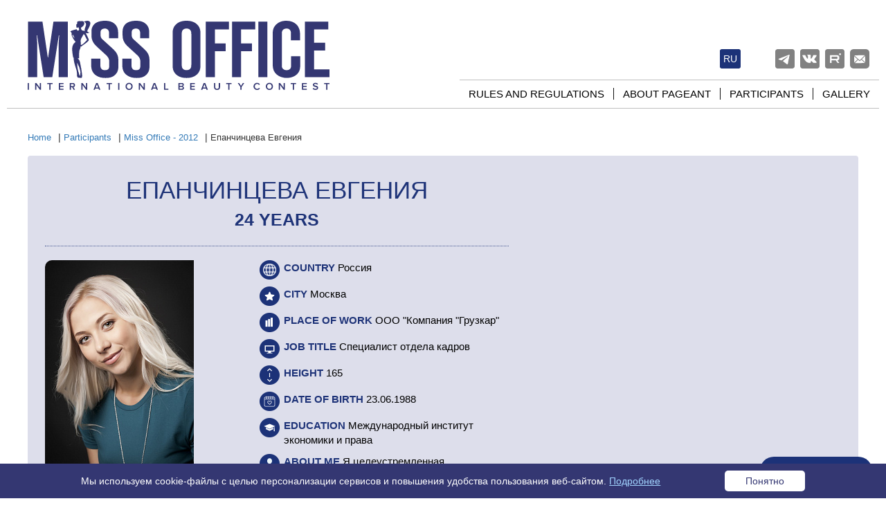

--- FILE ---
content_type: text/html; charset=UTF-8
request_url: https://www.missoffice.org/contestants/2012/12843/
body_size: 10701
content:
<!DOCTYPE html>
<html lang="en">
<head>

	<title>Участницы конкурса Мисс Офис – Епанчинцева Евгения – Мисс Офис</title>
	<meta charset="utf-8">
	<meta http-equiv="X-UA-Compatible" content="IE=edge">
    <meta name="viewport" content="width=device-width, initial-scale=1">

    	
    
	
	<link rel="icon" href="https://www.missoffice.org/favicon.ico" type="image/x-icon">
	<link rel="shortcut icon" href="https://www.missoffice.org/favicon.ico" type="image/x-icon">
    <meta http-equiv="Content-Type" content="text/html; charset=UTF-8" />
        <meta name="description" content="Епанчинцева Евгения (23.06.1988, знак зодиака: Рак) - участница конкурса красоты Мисс Офис-2012. Город Москва" />
    <meta name="robots" content="index, follow" />
    <link href="/local/templates/adaptive/css/bootstrap.min.css?1765628991121204" type="text/css"  data-template-style="true"  rel="stylesheet" />
<link href="/local/templates/adaptive/js/slick/slick.css?17656289921729" type="text/css"  data-template-style="true"  rel="stylesheet" />
<link href="/local/templates/adaptive/js/slick/slick-theme.css?17656289923145" type="text/css"  data-template-style="true"  rel="stylesheet" />
<link href="/local/templates/adaptive/js/fancybox/jquery.fancybox.css?17656289924895" type="text/css"  data-template-style="true"  rel="stylesheet" />
<link href="/local/templates/adaptive/components/bitrix/breadcrumb/missoffice/style.min.css?1765628991467" type="text/css"  data-template-style="true"  rel="stylesheet" />
<link href="/local/components/missoffice/questions.form/templates/.default/style.css?17656289913919" type="text/css"  data-template-style="true"  rel="stylesheet" />
<link href="/local/components/missoffice/questions.dialog/templates/.default/style.css?17656289913482" type="text/css"  data-template-style="true"  rel="stylesheet" />
<link href="/local/templates/adaptive/styles.css?176562899216303" type="text/css"  data-template-style="true"  rel="stylesheet" />
<link href="/local/templates/adaptive/template_styles.css?176562899241600" type="text/css"  data-template-style="true"  rel="stylesheet" />

    <script>if(!window.BX)window.BX={};if(!window.BX.message)window.BX.message=function(mess){if(typeof mess==='object'){for(let i in mess) {BX.message[i]=mess[i];} return true;}};</script>
<script>(window.BX||top.BX).message({"JS_CORE_LOADING":"Загрузка...","JS_CORE_NO_DATA":"- Нет данных -","JS_CORE_WINDOW_CLOSE":"Закрыть","JS_CORE_WINDOW_EXPAND":"Развернуть","JS_CORE_WINDOW_NARROW":"Свернуть в окно","JS_CORE_WINDOW_SAVE":"Сохранить","JS_CORE_WINDOW_CANCEL":"Отменить","JS_CORE_WINDOW_CONTINUE":"Продолжить","JS_CORE_H":"ч","JS_CORE_M":"м","JS_CORE_S":"с","JSADM_AI_HIDE_EXTRA":"Скрыть лишние","JSADM_AI_ALL_NOTIF":"Показать все","JSADM_AUTH_REQ":"Требуется авторизация!","JS_CORE_WINDOW_AUTH":"Войти","JS_CORE_IMAGE_FULL":"Полный размер"});</script>

<script src="/bitrix/js/main/core/core.min.js?1765559611229643"></script>

<script>BX.Runtime.registerExtension({"name":"main.core","namespace":"BX","loaded":true});</script>
<script>BX.setJSList(["\/bitrix\/js\/main\/core\/core_ajax.js","\/bitrix\/js\/main\/core\/core_promise.js","\/bitrix\/js\/main\/polyfill\/promise\/js\/promise.js","\/bitrix\/js\/main\/loadext\/loadext.js","\/bitrix\/js\/main\/loadext\/extension.js","\/bitrix\/js\/main\/polyfill\/promise\/js\/promise.js","\/bitrix\/js\/main\/polyfill\/find\/js\/find.js","\/bitrix\/js\/main\/polyfill\/includes\/js\/includes.js","\/bitrix\/js\/main\/polyfill\/matches\/js\/matches.js","\/bitrix\/js\/ui\/polyfill\/closest\/js\/closest.js","\/bitrix\/js\/main\/polyfill\/fill\/main.polyfill.fill.js","\/bitrix\/js\/main\/polyfill\/find\/js\/find.js","\/bitrix\/js\/main\/polyfill\/matches\/js\/matches.js","\/bitrix\/js\/main\/polyfill\/core\/dist\/polyfill.bundle.js","\/bitrix\/js\/main\/core\/core.js","\/bitrix\/js\/main\/polyfill\/intersectionobserver\/js\/intersectionobserver.js","\/bitrix\/js\/main\/lazyload\/dist\/lazyload.bundle.js","\/bitrix\/js\/main\/polyfill\/core\/dist\/polyfill.bundle.js","\/bitrix\/js\/main\/parambag\/dist\/parambag.bundle.js"]);
</script>
<script>(window.BX||top.BX).message({"LANGUAGE_ID":"ru","FORMAT_DATE":"DD.MM.YYYY","FORMAT_DATETIME":"DD.MM.YYYY HH:MI:SS","COOKIE_PREFIX":"BITRIX_SG","SERVER_TZ_OFFSET":"10800","UTF_MODE":"Y","SITE_ID":"s1","SITE_DIR":"\/","USER_ID":"","SERVER_TIME":1768708360,"USER_TZ_OFFSET":0,"USER_TZ_AUTO":"Y","bitrix_sessid":"46cc152990b43f29b9a2f5d3ef477db9"});</script>




    <script src="/local/templates/adaptive/js/jquery-3.2.1.min.js?176562899286659"></script>
<script src="/local/components/missoffice/questions.form/templates/.default/script.js?17656289912013"></script>
<script src="/local/components/missoffice/questions.dialog/templates/.default/script.js?1765628991632"></script>
<script src="/local/templates/adaptive/js/bootstrap.min.js?176562899237045"></script>
<script src="/local/templates/adaptive/js/script.new.js?17656289922242"></script>
<script src="/local/templates/adaptive/js/fancybox/jquery.fancybox.pack.js?176562899223135"></script>
<script src="/local/templates/adaptive/js/slick/slick.min.js?176562899241953"></script>
<script src="/local/templates/adaptive/js/jquery.cookie.js?17656289923727"></script>
<script src="/local/templates/adaptive/js/sForm.js?17656289925277"></script>
<script>new Image().src='https://missoffice.online/bitrix/spread.php?s=QklUUklYX1NHX1NJVEVfTEFOR1VBR0UBRU4BMTc5OTgxMjM2MAEvAQEBMQI%3D&k=3927ba83252df71df97f62b340421b67';
new Image().src='https://www.missoffice.ru/bitrix/spread.php?s=QklUUklYX1NHX1NJVEVfTEFOR1VBR0UBRU4BMTc5OTgxMjM2MAEvAQEBMQI%3D&k=3927ba83252df71df97f62b340421b67';
</script>


    
    <link href="/local/templates/adaptive/media.css?v=1869516918" rel="stylesheet">

    <meta property="og:title" content="Полуфиналистка «Мисс Офис» - 2012 – Епанчинцева Евгения – 24 года – ООО &quot;Компания &quot;Грузкар&quot; – Специалист отдела кадров"/>
    <meta property="og:description" content="Епанчинцева Евгения"/>
    <meta property="og:image" content="http://www.missoffice.ru"/>
    <meta property="og:url" content="http://www.missoffice.ru/contestants/2012/12843/"/>
    <meta property="og:type" content="profile"/>
    <meta property="fb:app_id" content="705333569652025"/>

<!-- Top.Mail.Ru counter --> 
	<script type="text/javascript"> var _tmr = window._tmr || (window._tmr = []); _tmr.push({id: "3280950", type: "pageView", start: (new Date()).getTime()}); (function (d, w, id) { if (d.getElementById(id)) return; var ts = d.createElement("script"); ts.type = "text/javascript"; ts.async = true; ts.id = id; ts.src = "https://top-fwz1.mail.ru/js/code.js"; var f = function () {var s = d.getElementsByTagName("script")[0]; s.parentNode.insertBefore(ts, s);}; if (w.opera == "[object Opera]") { d.addEventListener("DOMContentLoaded", f, false); } else { f(); } })(document, window, "tmr-code"); </script> <noscript><div><img src="https://top-fwz1.mail.ru/counter?id=3280950;js=na" style="position:absolute;left:-9999px;" alt="Top.Mail.Ru" /></div></noscript> 
<!-- /Top.Mail.Ru counter --> 
</head>

<body  class="en">

<a name="top_marck"></a>


<!-- Yandex.Metrika counter -->
<script type="text/javascript" >
   (function(m,e,t,r,i,k,a){m[i]=m[i]||function(){(m[i].a=m[i].a||[]).push(arguments)};
   m[i].l=1*new Date();k=e.createElement(t),a=e.getElementsByTagName(t)[0],k.async=1,k.src=r,a.parentNode.insertBefore(k,a)})
   (window, document, "script", "https://mc.yandex.ru/metrika/tag.js", "ym");
   ym(45289131, "init", {
        clickmap:true,
        trackLinks:true,
        accurateTrackBounce:true,
        webvisor:true
   });
</script>
<noscript><div><img src="https://mc.yandex.ru/watch/45289131" style="position:absolute; left:-9999px;" alt="" /></div></noscript>
<!-- /Yandex.Metrika counter -->



<div id="header">
	<div class="container">
		<div class="logo"><a href="/"></a></div>
                            

    <div class="eng"><a href="/contestants/2012/12843/?lang=ru">ru</a></div>

        
		<div class="social">
						<a target="_blank" rel="nofollow" href="https://t.me/missoffice" class="telegram"></a>
			<a target="_blank" rel="nofollow" href="https://vk.com/missoffice" class="vk"></a>
						<a target="_blank" rel="nofollow" href="https://rutube.ru/channel/41394103/" class="rutube"></a>
							<a rel="nofollow" href="#subscribe" class="subscribe"></a>
					</div>

		
		<div class="shortmenu">
			<span class="glyphicon glyphicon-menu-hamburger"></span>
		</div>


		
<div class="topmenu">
	<ul>
			<li class="first"><a href="/about/rules.php">Rules and regulations</a></li>
			<li><a href="/about/">About pageant</a></li>
			<li><a href="/contestants/">Participants</a></li>
			<li><a href="/gallery/">Gallery</a></li>
		</ul>
</div>
	</div>
</div>


<div id="content">
	<div class="container">
		<div class="content-left">



<link href="/bitrix/css/main/font-awesome.css?161583149628777" type="text/css" rel="stylesheet" />
<div class="bx-breadcrumb">
			<div class="bx-breadcrumb-item" id="bx_breadcrumb_0" itemscope="" itemtype="http://data-vocabulary.org/Breadcrumb" itemref="bx_breadcrumb_1">
				
				<a href="/" title="Home" itemprop="url">
					<span itemprop="title">Home</span>
				</a>
			</div>
			<div class="bx-breadcrumb-item" id="bx_breadcrumb_1" itemscope="" itemtype="http://data-vocabulary.org/Breadcrumb" itemprop="child" itemref="bx_breadcrumb_2">
				|
				<a href="/contestants/" title="Participants" itemprop="url">
					<span itemprop="title">Participants</span>
				</a>
			</div>
			<div class="bx-breadcrumb-item" id="bx_breadcrumb_2" itemscope="" itemtype="http://data-vocabulary.org/Breadcrumb" itemprop="child">
				|
				<a href="/contestants/2012/" title="Miss Office - 2012" itemprop="url">
					<span itemprop="title">Miss Office - 2012</span>
				</a>
			</div>
			<div class="bx-breadcrumb-item">
				|
				<span>Епанчинцева Евгения</span>
			</div><div style="clear:both"></div></div>

		
<div class="contestant-detail"  itemscope itemtype="http://schema.org/ImageObject">
	<div class="data">
		<div class="name" itemprop="name"><h1>Епанчинцева Евгения</h1><br><span>24 years</span></div>
		<div class="info">
			<div class="pic">
							<a href="/upload/iblock/870/870ea74a8fcbf5f4eb844d230354ce2e.jpg" class="fancybox"><img src="/upload/resize_cache/iblock/870/215_322_2/870ea74a8fcbf5f4eb844d230354ce2e.jpg" alt="Епанчинцева Евгения" title="Епанчинцева Евгения" itemprop="contentUrl" class="img-responsive"></a>
										</div>
			<div class="text">
                            <div>
                    <span class="icon icon-country"></span>
                    <span class="strong">Country</span>
                    Россия                </div>
                            <div>
                    <span class="icon icon-city"></span>
                    <span class="strong">City</span>
                    Москва                </div>
                            <div>
                    <span class="icon icon-work"></span>
                    <span class="strong">Place of work</span>
                    ООО &quot;Компания &quot;Грузкар&quot;                </div>
                            <div>
                    <span class="icon icon-profession"></span>
                    <span class="strong">Job Title</span>
                    Специалист отдела кадров                </div>
                            <div>
                    <span class="icon icon-height"></span>
                    <span class="strong">Height</span>
                    165                </div>
                            <div>
                    <span class="icon icon-birthday"></span>
                    <span class="strong">Date of birth</span>
                    23.06.1988                </div>
                            <div>
                    <span class="icon icon-education"></span>
                    <span class="strong">Education</span>
                    Международный институт экономики и права                </div>
                            <div>
                    <span class="icon icon-preview_text"></span>
                    <span class="strong">About me</span>
                    Я целеустремленная, настойчивая, ответственная и всегда иду к своей цели. Только целей своих я привыкла добиваться исключительно честным путем, никогда не иду &quot;по головам&quot;, стараюсь быть объективной и вообще, - я борец за справедливость!                 </div>
            			</div>

			
		</div>
	</div>
	<div class="photo">
		</div>
	<div class="clear"></div>
</div>



<script src="//yastatic.net/es5-shims/0.0.2/es5-shims.min.js"></script>
<script src="//yastatic.net/share2/share.js" async="async"></script>
<div class="ya-share2" data-services="vkontakte,twitter,odnoklassniki"  data-image="http://www.missoffice.ru" data-title="Полуфиналистка «Мисс Офис» - 2012 – Епанчинцева Евгения – 24 years – ООО &quot;Компания &quot;Грузкар&quot; – Специалист отдела кадров." data-url="http://www.missoffice.ru/contestants/2012/12843/" data-description="Епанчинцева Евгения"></div>


<script>
$(document).ready(function(){
	$("div.ya-share2").appendTo("div.photo");
	$(".fancybox").fancybox({
		padding:0
	});
});
</script>




<br>
    <div class="news-section">
		            All contestants
		    </div>
<div class="contestants-slider">
	<div class="slider">
			<div class="slider-item">
		<div class="item-image"><a href="/contestants/2012/12386/"><img src="" width="174" height="334" border="0" alt=""></a></div>
	</div>
			<div class="slider-item">
		<div class="item-image"><a href="/contestants/2012/11563/"><img src="" width="174" height="334" border="0" alt=""></a></div>
	</div>
			<div class="slider-item">
		<div class="item-image"><a href="/contestants/2012/12161/"><img src="" width="174" height="334" border="0" alt=""></a></div>
	</div>
			<div class="slider-item">
		<div class="item-image"><a href="/contestants/2012/13149/"><img src="" width="174" height="334" border="0" alt=""></a></div>
	</div>
			<div class="slider-item">
		<div class="item-image"><a href="/contestants/2012/13014/"><img src="" width="174" height="334" border="0" alt=""></a></div>
	</div>
			<div class="slider-item">
		<div class="item-image"><a href="/contestants/2012/12046/"><img src="" width="174" height="334" border="0" alt=""></a></div>
	</div>
			<div class="slider-item">
		<div class="item-image"><a href="/contestants/2012/12851/"><img src="" width="174" height="334" border="0" alt=""></a></div>
	</div>
			<div class="slider-item">
		<div class="item-image"><a href="/contestants/2012/12387/"><img src="" width="174" height="334" border="0" alt=""></a></div>
	</div>
			<div class="slider-item">
		<div class="item-image"><a href="/contestants/2012/12047/"><img src="" width="174" height="334" border="0" alt=""></a></div>
	</div>
			<div class="slider-item">
		<div class="item-image"><a href="/contestants/2012/12048/"><img src="" width="174" height="334" border="0" alt=""></a></div>
	</div>
			<div class="slider-item">
		<div class="item-image"><a href="/contestants/2012/11558/"><img src="" width="174" height="334" border="0" alt=""></a></div>
	</div>
			<div class="slider-item">
		<div class="item-image"><a href="/contestants/2012/12388/"><img src="" width="174" height="334" border="0" alt=""></a></div>
	</div>
			<div class="slider-item">
		<div class="item-image"><a href="/contestants/2012/12843/"><img src="" width="174" height="334" border="0" alt=""></a></div>
	</div>
			<div class="slider-item">
		<div class="item-image"><a href="/contestants/2012/11559/"><img src="" width="174" height="334" border="0" alt=""></a></div>
	</div>
			<div class="slider-item">
		<div class="item-image"><a href="/contestants/2012/13021/"><img src="" width="174" height="334" border="0" alt=""></a></div>
	</div>
			<div class="slider-item">
		<div class="item-image"><a href="/contestants/2012/12389/"><img src="" width="174" height="334" border="0" alt=""></a></div>
	</div>
			<div class="slider-item">
		<div class="item-image"><a href="/contestants/2012/13150/"><img src="" width="174" height="334" border="0" alt=""></a></div>
	</div>
			<div class="slider-item">
		<div class="item-image"><a href="/contestants/2012/12844/"><img src="" width="174" height="334" border="0" alt=""></a></div>
	</div>
			<div class="slider-item">
		<div class="item-image"><a href="/contestants/2012/12390/"><img src="" width="174" height="334" border="0" alt=""></a></div>
	</div>
			<div class="slider-item">
		<div class="item-image"><a href="/contestants/2012/13151/"><img src="" width="174" height="334" border="0" alt=""></a></div>
	</div>
			<div class="slider-item">
		<div class="item-image"><a href="/contestants/2012/11560/"><img src="" width="174" height="334" border="0" alt=""></a></div>
	</div>
			<div class="slider-item">
		<div class="item-image"><a href="/contestants/2012/12049/"><img src="" width="174" height="334" border="0" alt=""></a></div>
	</div>
			<div class="slider-item">
		<div class="item-image"><a href="/contestants/2012/12290/"><img src="" width="174" height="334" border="0" alt=""></a></div>
	</div>
			<div class="slider-item">
		<div class="item-image"><a href="/contestants/2012/12163/"><img src="" width="174" height="334" border="0" alt=""></a></div>
	</div>
			<div class="slider-item">
		<div class="item-image"><a href="/contestants/2012/12393/"><img src="" width="174" height="334" border="0" alt=""></a></div>
	</div>
			<div class="slider-item">
		<div class="item-image"><a href="/contestants/2012/11561/"><img src="" width="174" height="334" border="0" alt=""></a></div>
	</div>
			<div class="slider-item">
		<div class="item-image"><a href="/contestants/2012/12050/"><img src="" width="174" height="334" border="0" alt=""></a></div>
	</div>
			<div class="slider-item">
		<div class="item-image"><a href="/contestants/2012/12850/"><img src="" width="174" height="334" border="0" alt=""></a></div>
	</div>
			<div class="slider-item">
		<div class="item-image"><a href="/contestants/2012/12852/"><img src="" width="174" height="334" border="0" alt=""></a></div>
	</div>
			<div class="slider-item">
		<div class="item-image"><a href="/contestants/2012/12391/"><img src="" width="174" height="334" border="0" alt=""></a></div>
	</div>
			<div class="slider-item">
		<div class="item-image"><a href="/contestants/2012/13152/"><img src="" width="174" height="334" border="0" alt=""></a></div>
	</div>
			<div class="slider-item">
		<div class="item-image"><a href="/contestants/2012/13016/"><img src="" width="174" height="334" border="0" alt=""></a></div>
	</div>
			<div class="slider-item">
		<div class="item-image"><a href="/contestants/2012/12394/"><img src="" width="174" height="334" border="0" alt=""></a></div>
	</div>
			<div class="slider-item">
		<div class="item-image"><a href="/contestants/2012/12164/"><img src="" width="174" height="334" border="0" alt=""></a></div>
	</div>
			<div class="slider-item">
		<div class="item-image"><a href="/contestants/2012/13153/"><img src="" width="174" height="334" border="0" alt=""></a></div>
	</div>
			<div class="slider-item">
		<div class="item-image"><a href="/contestants/2012/13020/"><img src="" width="174" height="334" border="0" alt=""></a></div>
	</div>
			<div class="slider-item">
		<div class="item-image"><a href="/contestants/2012/12846/"><img src="" width="174" height="334" border="0" alt=""></a></div>
	</div>
			<div class="slider-item">
		<div class="item-image"><a href="/contestants/2012/11562/"><img src="" width="174" height="334" border="0" alt=""></a></div>
	</div>
			<div class="slider-item">
		<div class="item-image"><a href="/contestants/2012/13154/"><img src="" width="174" height="334" border="0" alt=""></a></div>
	</div>
			<div class="slider-item">
		<div class="item-image"><a href="/contestants/2012/13017/"><img src="" width="174" height="334" border="0" alt=""></a></div>
	</div>
			<div class="slider-item">
		<div class="item-image"><a href="/contestants/2012/12165/"><img src="" width="174" height="334" border="0" alt=""></a></div>
	</div>
			<div class="slider-item">
		<div class="item-image"><a href="/contestants/2012/12166/"><img src="" width="174" height="334" border="0" alt=""></a></div>
	</div>
			<div class="slider-item">
		<div class="item-image"><a href="/contestants/2012/12051/"><img src="" width="174" height="334" border="0" alt=""></a></div>
	</div>
			<div class="slider-item">
		<div class="item-image"><a href="/contestants/2012/12395/"><img src="" width="174" height="334" border="0" alt=""></a></div>
	</div>
			<div class="slider-item">
		<div class="item-image"><a href="/contestants/2012/13155/"><img src="" width="174" height="334" border="0" alt=""></a></div>
	</div>
			<div class="slider-item">
		<div class="item-image"><a href="/contestants/2012/12289/"><img src="" width="174" height="334" border="0" alt=""></a></div>
	</div>
			<div class="slider-item">
		<div class="item-image"><a href="/contestants/2012/13018/"><img src="" width="174" height="334" border="0" alt=""></a></div>
	</div>
			<div class="slider-item">
		<div class="item-image"><a href="/contestants/2012/12847/"><img src="" width="174" height="334" border="0" alt=""></a></div>
	</div>
			<div class="slider-item">
		<div class="item-image"><a href="/contestants/2012/12849/"><img src="" width="174" height="334" border="0" alt=""></a></div>
	</div>
			<div class="slider-item">
		<div class="item-image"><a href="/contestants/2012/12392/"><img src="" width="174" height="334" border="0" alt=""></a></div>
	</div>
			<div class="slider-item">
		<div class="item-image"><a href="/contestants/2012/13023/"><img src="" width="174" height="334" border="0" alt=""></a></div>
	</div>
			<div class="slider-item">
		<div class="item-image"><a href="/contestants/2012/12167/"><img src="" width="174" height="334" border="0" alt=""></a></div>
	</div>
			<div class="slider-item">
		<div class="item-image"><a href="/contestants/2012/12848/"><img src="" width="174" height="334" border="0" alt=""></a></div>
	</div>
			<div class="slider-item">
		<div class="item-image"><a href="/contestants/2012/12292/"><img src="" width="174" height="334" border="0" alt=""></a></div>
	</div>
			<div class="slider-item">
		<div class="item-image"><a href="/contestants/2012/13019/"><img src="" width="174" height="334" border="0" alt=""></a></div>
	</div>
		</div>
</div>

<script>
$(document).ready(function(){
	//слайдер внизу
	$("div.contestants-slider div.slider").slick({
		slidesToShow: 5,
		slidesToScroll: 4,
		arrows:true,
		variableWidth:true,
		prevArrow: '<div class="nav nav-prev"><span class="glyphicon glyphicon-menu-left"></span></div>',
		nextArrow: '<div class="nav nav-next"><span class="glyphicon glyphicon-menu-right"></span></div>',
		responsive: [
			{
			  breakpoint: 1260,
			  settings: {
				slidesToShow: 4,
				slidesToScroll: 3
			  }
			},
			{
			  breakpoint: 1000,
			  settings: {
				slidesToShow: 3,
				slidesToScroll: 2
			  }
			},
		]
	});

});
</script>





<div class="mobutton back"><a href="/contestants/2012/">
    Back to the list
 </a></div>
<div class="clear"></div>







<br>	</div>
    	</div>
</div>




<div class="popup-cookies-wrapper js-popup-cookies-wrapper">
    <div class="popup-cookies">
        <div class="popup-cookies__text">
            Мы используем cookie-файлы с целью персонализации сервисов и повышения удобства пользования веб-сайтом. <a href="/upload/users-politics/Политика в отношении использования файлов cookie.pdf" target="_blank">Подробнее</a>
        </div>
        <div class="popup-cookies__button js-cookies-accept-btn">
            Понятно
        </div>
    </div>
</div>

<div id="footer">

	<div class="container">
		                    <div class="copy">&copy; 2026 MISS OFFICE</div>
        
	</div>
</div>
<div class="modal fade question-form-mobal" id="QuestionFormModal" tabindex="-1" role="dialog" aria-labelledby="QuestionFormModalLabel">
    <div class="modal-dialog" role="document">
        <div class="modal-content">
            <div class="modal-header">
                <button type="button" class="close" data-dismiss="modal" aria-label="Close">
                    <span class="glyphicon glyphicon-remove-circle" aria-hidden="true"></span>
                </button>
                <h2 class="modal-title" id="QuestionFormModalLabel">Задайте вопрос</h2>
            </div>
            <div class="modal-body">
                <form class="question-form" method="post">
                    <input type="hidden" name="form_action" value="new_question"><input type="hidden" name="sessid" id="sessid" value="9d14792be4780a0ece21499037645468" /><div class="form-group row"><div class="col-md-6 input-item-wr">
                            <label for="SIMPLE_QUESTION_931">Имя *</label><input
                                type="text"
                                name="SIMPLE_QUESTION_931"
                                class="form-control"
                                id="SIMPLE_QUESTION_931"
                                 required                                data-id="81"></div><div class="col-md-6 input-item-wr">
                            <label for="SIMPLE_QUESTION_927">E-mail *</label><input
                                type="email"
                                name="SIMPLE_QUESTION_927"
                                class="form-control"
                                id="SIMPLE_QUESTION_927"
                                 required                                data-id="82"></div><div class="col-md-12 input-item-wr">
                            <label for="SIMPLE_QUESTION_557">Сообщение *</label><textarea
                                    name="SIMPLE_QUESTION_557"
                                    class="form-control"
                                    id="SIMPLE_QUESTION_557"
                                    rows="4"
                                     required                                    data-id="83"></textarea></div></div>
                    <div class="form-group row q-btn-wrapper">
                        <div class="col-md-6 input-item-wr">
                            <div class="checkbox">
                                <label class="round-checkbox">
                                    <input type="checkbox" name="consent" id="consent">
                                    <span class="checkmark"></span>
                                    Я согласен на обработку персональных данных                                </label>
                            </div>
                        </div>
                        <div class="col-md-6 input-item-wr">
                            <button type="submit" class="btn submit-button">Задайте вопрос</button>
                        </div>
                    </div>
                </form>
                <div class="question-success-alert">
                    <h2>Ваш вопрос успешно отправлен!</h2>
                    <p>Спасибо. Мы обязательно вернемся с ответом.</p>
                </div>
            </div>
            <div class="modal-footer">
                <div class="question-error-alert"></div>
            </div>
        </div>
    </div>
</div>
<script>
    function mo_get_bitrix_sessid() {
        return '46cc152990b43f29b9a2f5d3ef477db9';
    }
</script>

<div class="mo-dialog-modal">
    <div class="modal-header">
        <h2>Задайте вопрос</h2>
    </div>
    <div class="mo-modal-content">
        <p class="answer">Здравствуйте! Ответим на вопросы об условиях участия, графике кастингов, этапах конкурса, призах и многом другом.</p>
            <div class="questions"><div class="question-item">
                        <button class="question">
                            Какие условия участия в конкурсе?                            <span class="glyphicon glyphicon-plus-sign" aria-hidden="true"></span>
                            <span class="glyphicon glyphicon-remove-sign" aria-hidden="true"></span>
                        </button><div class="answer"><p>
 <span style="font-weight: 700;">Для участия необходимо соответствовать следующим критериям:</span>
</p>
<p>
 <span style="font-weight: 400;">✔</span><span style="font-weight: 400;">️Работа в офисе</span>
</p>
<p>
 <span style="font-weight: 400;">✔</span><span style="font-weight: 400;">️Возраст от 20 до 35 лет</span>
</p></div>                    </div><div class="question-item">
                        <button class="question">
                            Как подать заявку на участие?                            <span class="glyphicon glyphicon-plus-sign" aria-hidden="true"></span>
                            <span class="glyphicon glyphicon-remove-sign" aria-hidden="true"></span>
                        </button><div class="answer">Необходимо заполнить анкету <a href="https://.missoffice.org/anketa.php">www.missoffice.org/anketa.php</a></div>                    </div><div class="question-item">
                        <button class="question">
                            Когда пройдет кастинг в моем городе?                            <span class="glyphicon glyphicon-plus-sign" aria-hidden="true"></span>
                            <span class="glyphicon glyphicon-remove-sign" aria-hidden="true"></span>
                        </button><div class="answer"><span style="font-weight: 400;">Расписание кастинг-тура вы можете посмотреть </span><a href="https://www.missoffice.org/news/contest/57426/"><span style="color: #0563c1; font-weight: 400;">здесь</span></a><span style="font-weight: 400;">. Подать заявку на участие можно за три (лучше уточнить у кастинг-менеджеров) недели до кастинга. Но лучше это сделать заранее.</span></div>                    </div><div class="question-item">
                        <button class="question">
                            Какие этапы включает конкурс?                            <span class="glyphicon glyphicon-plus-sign" aria-hidden="true"></span>
                            <span class="glyphicon glyphicon-remove-sign" aria-hidden="true"></span>
                        </button><div class="answer"><p>
Конкурс состоит из трех этапов:
</p>
<p>
    <ol>
        <li>Кастинг-тур: сбор заявок и проведение очных и дистанционных кастингов с марта по август.</li>
        <li>Интернет-голосование: в сентябре на сайте конкурса проводится голосование, определяющее 30 финалисток.</li>
        <li>Финал: заключительное шоу с участием финалисток.</li>
    </ol>
</p>
</div>                    </div><div class="question-item">
                        <button class="question">
                            Как проходит кастинг?                            <span class="glyphicon glyphicon-plus-sign" aria-hidden="true"></span>
                            <span class="glyphicon glyphicon-remove-sign" aria-hidden="true"></span>
                        </button><div class="answer">Кастинги проходят очно в различных городах и дистанционно для зарубежных участниц. Информация о дате и месте проведения кастинга публикуется на сайте конкурса.</div>                    </div><div class="question-item">
                        <button class="question">
                            Какие призы ждут победительниц?                            <span class="glyphicon glyphicon-plus-sign" aria-hidden="true"></span>
                            <span class="glyphicon glyphicon-remove-sign" aria-hidden="true"></span>
                        </button><div class="answer">Победительница получает денежный приз в размере 3 млн рублей (налог оплачивает организатор), титул «Мисс Офис» и три рекламных контракта с брендами: «Мисс Офис», «Комус» и Attache.</div>                    </div><div class="question-item">
                        <button class="question">
                            Есть ли организационный взнос за участие?                            <span class="glyphicon glyphicon-plus-sign" aria-hidden="true"></span>
                            <span class="glyphicon glyphicon-remove-sign" aria-hidden="true"></span>
                        </button><div class="answer">Участие в конкурсе бесплатное, организационный взнос отсутствует.</div>                    </div><div class="question-item">
                        <button class="question">
                            Как проверить статус поданной заявки?                            <span class="glyphicon glyphicon-plus-sign" aria-hidden="true"></span>
                            <span class="glyphicon glyphicon-remove-sign" aria-hidden="true"></span>
                        </button><div class="answer">После подачи заявки с вами свяжутся представители оргкомитета для информирования о дальнейших шагах.</div>                    </div><div class="question-item">
                        <button class="question">
                            Можно ли участвовать, если я не из России?                            <span class="glyphicon glyphicon-plus-sign" aria-hidden="true"></span>
                            <span class="glyphicon glyphicon-remove-sign" aria-hidden="true"></span>
                        </button><div class="answer">Да, конкурс международный: заявки принимаются от участниц из России и зарубежья.</div>                    </div><div class="question-item">
                        <button class="question">
                            Где можно узнать результаты кастинга?                            <span class="glyphicon glyphicon-plus-sign" aria-hidden="true"></span>
                            <span class="glyphicon glyphicon-remove-sign" aria-hidden="true"></span>
                        </button><div class="answer">Результаты публикуются на официальном сайте конкурса и в соцсетях.</div>                    </div><div class="question-item">
                        <button class="question btn-ask-a-question"data-toggle="modal" data-target="#QuestionFormModal">Остались еще вопросы?</button>
                    </div>            </div>
    </div> 
</div>

<div class="question-button">
    <span class="btn-question-text">Задайте вопрос</span>
    <img src="/local/components/missoffice/questions.dialog/templates/.default/images/question-icon.png" alt="?" class="btn-question-icon">
</div>

<div class="question-button-close">
    <span class="glyphicon glyphicon-remove-circle" aria-hidden="true"></span>
</div>	<script type="text/javascript">!function(){var t=document.createElement("script");t.type="text/javascript",t.async=!0,t.src='https://vk.com/js/api/openapi.js?169',t.onload=function(){VK.Retargeting.Init("VK-RTRG-1680859-aH1VV"),VK.Retargeting.Hit()},document.head.appendChild(t)}();</script><noscript><img src="https://vk.com/rtrg?p=VK-RTRG-1680859-aH1VV" style="position:fixed; left:-999px;" alt=""/></noscript>
	


    </body>
</html>

--- FILE ---
content_type: text/css
request_url: https://www.missoffice.org/local/templates/adaptive/styles.css?176562899216303
body_size: 4374
content:
@charset "utf-8";

@font-face {
    font-family: 'Montserrat-ExtraBold';
    src: url("./fonts/Montserrat_extraBold.ttf");
}
@font-face {
    font-family: 'Montserrat-Bold';
    src: url("./fonts/Montserrat_bold.ttf");
}

span.strong{
    font-weight:bold;
}

span.b{
    font-weight:bold;
}

span.em{
    font-weight:nomal;
    font-style:italic;
}

span.i{
    font-variant:italic;
}

div.mobutton {
    height: 40px;
    border-radius: 5px;
    background: #1c3278;
}
div.pink {
    background: #f337a6;
}
div.mobutton a{
    display: block;
    height: 40px;
    text-align: center;
    color: #fff;
    text-transform: uppercase;
    line-height: 40px;
    font-size: 15px;
    padding-left: 40px;
    padding-right: 40px;
    text-decoration: none;
}
div.mobutton.video a{
    font-size: 14px;
    padding-left: 5px;
    padding-right: 5px;
}
div.moreq {
    display: inline-block;
}
div.moreq-off {
    background: #7f7f7f;
}

div.galSwitch {
    float: left;
    width: 270px;
}

div.galYear {
    margin-left: 30px;
    padding-left: 20px;
    border-left:1px solid #000;
    display: block;
    padding-top: 8px;
}
div.galYear ul {
    list-style: none;
    margin: 0;
    padding: 0;
}
div.galYear li {
    float: left;
    padding: 0;
    margin: 0;
}
div.galYear a {
    color:#969696;
    font-size: 16px;
    padding-left: 7px;
    padding-right: 7px;
}





div.videoOnlineYear {
    display: block;
    margin-top: 8px;
    float: left;
}
div.videoOnlineYear ul {
    list-style: none;
    margin: 0;
    padding: 0;
}
div.videoOnlineYear li {
    float: left;
    padding: 0;
    margin: 0;
}
div.videoOnlineYear a {
    display: block;
    width: 65px;
    text-align: center;
    color:#969696;
    font-size: 16px;
}

div.videoOnlineYear a.bold {
    font-weight: bold;
}



/* comitet */

div.comitet_block-items {
    margin-left: -10px;
    margin-right: -10px;
}
div.comitet_block .item.checked{
    /*background-color:#ffe5e6;*/
    border-radius:5px;
    width: auto;
    height: 259px;
    float:none;
}

div.comitet_block .item.checked img{
    margin-right:30px;
}

div.comitet_block .item{
    margin-left: 10px;
    margin-right: 10px;
    margin-bottom:20px;
    float:left;
    width:455px;
    background-color:#deddeb;
    min-height:180px;
    padding:20px;
    border-radius:5px;
    height:220px;
    overflow: hidden;
}

div.comitet_block .item img{
    float:left;
    border-radius:8px;
    margin-right:15px;
}

div.comitet_block .item div{

}

div.comitet_block .item b{
    font-size:19px;
}
div.comitet_block .item span {
    display: block;
    margin-top: 10px;
}

div.comitet_block .item.odd{
    float:left;
}

div.comitet_block .item.even{
    float:right;
    border-radius:5px;
}






div.comitet_block div.gal-section {
    margin-top: 0 !important;
}

/* comitet */



/* about */

.about .content-block .left{
    float:left;
    width:510px;
}

.about .content-block .right{
    float:right;
    width:390px;
}

.about h2{
    text-transform:uppercase;
    font-size:22px;
    color:#a1a1a1;
}

.about .mobutton{
    margin-right:30px;
}

.about .content-block a{
    text-transform:uppercase;
    font-size:14px;
    color:#a1a1a1;
    display:block;
    margin-top:7px;
    margin-bottom:7px;
    font-weight:normal;

}

.about .content-block .right img{

    margin-bottom:7px;

}

.about .content-block{

}

.orgcom_list{
    width:100%;
    clear:both;
    padding-top:20px;
    overflow:hidden;
}

.orgcom_list img{
    display:inline-block;
    margin-right:10px;
    border-radius:5px;
    margin-bottom:10px;
}


.about .content-block .orgcom_list .list a{
    display:inline;
}

.contact_block{
    width:100%;
    padding:20px 120px 13px 70px;
    border-radius:10px;
    background:20px 25px url(images/cont_bg_1.jpg) no-repeat, 860px 10px url(images/cont_bg_2.jpg) no-repeat;
    background-color:#e0ddeb;
}


/* about */



#toTop {
    bottom: 28px;
    display: none;
    right: 30px;
    position: fixed;
    z-index: 1000;
}
#toTop span{
    font-size: 60px;
    color:#1C3278;
}



div.stext {
    font-size: 12px;
    line-height: 13px;
}
div.stext div,
div.stext p,
div.stext h1,
div.stext h2{
    margin: 0;
    padding: 0;
    font-size: 12px;
}
div.stext h1,
div.stext h2 {
    font-weight: bold;
    text-transform:none;
}
div.stext h2 {
    margin-top: 5px;
}

#my-share {
    position: absolute;
    bottom: 5px;
    right: 5px;
}

#my-share .ya-share2__icon {
    width: 30px !important;
    height: 30px !important;
}
#my-share .ya-share2__item {
    margin: 0 0 0 2px !important;
}
#my-share .ya-share2__container_size_m .ya-share2__icon {
    background-size: auto;
}

div.share {
    position: relative;
    float: right;
    padding-right: 86px;
    line-height: 40px;
    text-transform: uppercase;
    font-size: 16px;
    color: #777;
}
div.share #my-share .ya-share2__item {
    margin-left: 4px !important;
    margin-right: 4px !important;
}

.form-control {
    border-color: #4e4e4e !important;
    color: #000 !important;
}


#textModal div.modal-body{
    margin-bottom: 0px;
}
#textModal div.modal-body-text{
    padding-bottom: 20px;
    margin-bottom: 5px;
}
#textModal button.close {
    position: absolute;
    right: 10px;
    top: 5px;
}
#textModal h4{
    padding-bottom: 5px;
}


table.rules-table {
    border-collapse: collapse;
    width: 100%;
}
table.rules-table td{
    padding: 0;
    vertical-align: top;
}


div.gallery-wide .slick-prev{
    z-index:200;
    left: 10px;
}
div.gallery-wide .slick-prev:before{
    color:#333;
    font-size: 27px;
}
div.gallery-wide .slick-next{
    z-index:200;
    right: 10px;
}
div.gallery-wide .slick-next:before{
    color:#333;
    font-size: 27px;
}





/* subscribe v2 */
#subscribe-2 {
    min-width:300px;
    height:285px;
    position: relative;
    background: url("./images/subscribe-2-bg.jpg") no-repeat;
}

#subscribe-2 div.girls {
    position: absolute;

    background-image: url("./images/subscribe-2-girl.png");
    background-repeat: no-repeat;
    background-size:100% ;
    width: 455px;
    height: 285px;
    right: 5%;
    bottom: 0;
    z-index: 10;
    overflow: hidden;
}


#subscribe-2 div.data {
    position: absolute;
    left: 4%;
    top: 18%;
    width: 575px;
    z-index: 20;
}

#subscribe-2 div.title {
    text-transform: uppercase;
    color:#533427;
    font-weight: bold;
    font-size: 48px;
    font-family: Roboto, sans-serif;
}
#subscribe-2 div.title span{
    color:#fff;
}
#subscribe-2 div.text {
    font-family: Roboto, sans-sarif;
    font-weight: lighter;
    text-transform: uppercase;
    color: #ffffff;
    font-size: 21px;
}
#subscribe-2 form{
    margin: 0;
    padding: 0;
    margin-top: 25px;
}



#subscribe-2 input,
#subscribe-2 button {
    border: 0px;
    color:#999999;
    padding-left: 10px;
    padding-right: 10px;
    height: 38px;
    line-height: 38px;
    font-size: 14px;
    /*background-color: #f1f1f1;*/
}
#subscribe-2 input{
    height: 38px;
    width: 60%;
    float: left;
    font-size: 12px;
    color: #999999;
    text-transform: uppercase;
}
#subscribe-2 button {
    width: 40%;

    background: #533427;
    text-align: center;
    color:#fff;
    border:0px;
    text-transform: uppercase;
    font-size: 17px;
    /*font-weight: normal;*/
}
#subscribe-2 .has-error input {
    border:1px solid #a94442;
}
#subscribe2results div.alert {
    margin-bottom: 0;
}
/* subscribe v2 */

/* subscribe v3 */
#subscribe-3 {
    min-width:320px;
    height:285px;
    position: relative;
    background-color: #0041a1;
    overflow: hidden;
}

#subscribe-3 div.girls {
    position: absolute;
    background-image: url("./images/subscribe-3-girl.jpg");
    background-repeat: no-repeat;
    background-size:100% ;
    width: 657px;
    height: 285px;
    left: 0%;
    bottom: 0;
    z-index: 10;
    overflow: hidden;
}

#subscribe-3 div.data {
    position: absolute;
    right: 6%;
    top: 18%;
    width: 575px;
    z-index: 20;
}

#subscribe-3 div.title {
    text-transform: uppercase;
    color:#001252;
    font-weight: bold;
    font-size: 48px;
    font-family: Roboto, sans-serif;
}
#subscribe-3 div.title span{
    color:#fff;
}
#subscribe-3 div.text {
    font-family: Roboto, sans-sarif;
    font-weight: lighter;
    text-transform: uppercase;
    color: #ffffff;
    font-size: 21px;
}
#subscribe-3 form{
    margin: 0;
    padding: 0;
    margin-top: 25px;
}



#subscribe-3 input,
#subscribe-3 button {
    border: 0px;
    color:#999999;
    padding-left: 10px;
    padding-right: 10px;
    height: 38px;
    line-height: 36px;
    font-size: 14px;
    /*background-color: #f1f1f1;*/
}
#subscribe-3 input{
    height: 38px;
    width: 60%;
    float: left;
    font-size: 12px;
    color: #999999;
    text-transform: uppercase;
}
#subscribe-3 button {
    width: 40%;

    background: #001252;
    text-align: center;
    color:#fff;
    border:0px;
    text-transform: uppercase;
    font-size: 17px;
    /*font-weight: normal;*/
}
#subscribe-3 button.subdone {
    width: 100%;
}



#subscribe-3 .has-error input {
    border:1px solid #a94442;
}
#subscribe3results div.alert {
    margin-bottom: 0;
}
/* subscribe v3 */



/* subscribe v3 */
#subscribe-4 {
    min-width:320px;
    height:285px;
    position: relative;
    background-color: #20b6f1;
    overflow: hidden;
}

#subscribe-4 div.girls {
    position: absolute;
    background-image: url("./images/subscribe-4-girl.jpg");
    background-repeat: no-repeat;
    background-size:100%;
    width: 527px;
    height: 285px;
    right: 0%;
    bottom: 0;
    z-index: 10;
    overflow: hidden;
}

#subscribe-4 div.data {
    position: absolute;
    left: 6%;
    top: 18%;
    width: 575px;
    z-index: 20;
}

#subscribe-4 div.title {
    text-transform: uppercase;
    color:#fff;
    font-weight: bold;
    font-size: 48px;
    font-family: Roboto, sans-serif;
}
#subscribe-4 div.title span{
    color:#fff;
}
#subscribe-4 div.text {
    font-family: Roboto, sans-sarif;
    font-weight: lighter;
    text-transform: uppercase;
    font-size: 21px;
    color: #fff;
}
#subscribe-4 form{
    margin: 0;
    padding: 0;
    margin-top: 25px;
}



#subscribe-4 input,
#subscribe-4 button {
    border: 0px;
    color:#999999;
    padding-left: 10px;
    padding-right: 10px;
    height: 38px;
    line-height: 36px;
    font-size: 14px;
    /*background-color: #f1f1f1;*/
}
#subscribe-4 input{
    height: 38px;
    width: 60%;
    float: left;
    font-size: 12px;
    color: #999999;
    text-transform: uppercase;
}
#subscribe-4 button {
    width: 40%;

    background: #006aa4;
    text-align: center;
    color:#fff;
    border:0px;
    text-transform: uppercase;
    font-size: 17px;
    /*font-weight: normal;*/
}
#subscribe-4 button.subdone {
    width: 100%;
}



#subscribe-4 .has-error input {
    border:1px solid #a94442;
}
#subscribe4results div.alert {
    margin-bottom: 0;
}
/* subscribe v3 */

/* subscribe v5 */
#subscribe-5 {
    min-width:300px;
    height:430px;
    position: relative;
    background-color: #1c3278;
    overflow: hidden;
}

#subscribe-5 div.girls {
    position: absolute;
    background-image: url("./images/subscribe-5-crown.jpg");
    background-repeat: no-repeat;
    background-size:100%;
    width: 392px;
    height: 285px;
    right: 0%;
    bottom: 0;
    z-index: 10;
    overflow: hidden;
}

#subscribe-5 div.data {
    position: absolute;
    left: 6%;
    top: 18%;
    width: 695px;
    z-index: 20;
}

#subscribe-5 div.title {
    text-transform: uppercase;
    color:#fff;
    font-weight: bold;
    font-size: 48px;
    font-family: Montserrat-ExtraBold, Roboto, sans-serif;
}
#subscribe-5 div.title span{
    color:#fff;
}
#subscribe-5 div.text {
    font-family: Roboto, sans-sarif;
    font-weight: lighter;
    text-transform: uppercase;
    font-size: 21px;
    color: #fff;
}
#subscribe-5 form{
    margin: 0;
    padding: 0;
    margin-top: 25px;
}



#subscribe-5 input,
#subscribe-5 button {
    border: 0px;
    color:#999999;
    padding-left: 10px;
    padding-right: 10px;
    height: 38px;
    line-height: 36px;
    font-size: 14px;
    /*background-color: #f1f1f1;*/
}
#subscribe-5 input{
    height: 38px;
    width: 56%;
    float: left;
    font-size: 12px;
    color: #999999;
    text-transform: uppercase;
}
#subscribe-5 button {
    width: 30%;

    background: #085ec1;
    text-align: center;
    color:#fff;
    border:0px;
    text-transform: uppercase;
    font-size: 17px;
    /*font-weight: normal;*/
}
#subscribe-5 button.subdone {
    width: 86%;
}



#subscribe-5 .has-error input {
    border:1px solid #a94442;
}
#subscribe5results div.alert {
    margin-bottom: 0;
}
/* subscribe v5 */


.img-responsive {
    /*width: 100%;*/
    /*display: none;*/
}


.localvideo .vjs-big-play-button {
    left: 50%;
    top: 50%;
    border-radius: 5px;
    border: none;
    width: 68px;
    height: 48px;
    margin-left: -34px;
    margin-top: -24px;
    font-size: 32px;
    line-height: 48px;
}
.localvideo:hover .vjs-big-play-button {
    background: #ff0000;
    color:#fff;
}


div.paragraph {
     display: flex;
     align-items: center;
     margin-top: 30px;
     margin-bottom: 30px;
 }
div.paragraph div.text {
    font-style: italic;
    border-left: 9px solid #0066cb;
    padding-left: 12px;
    padding-right: 95px;
}
div.paragraph div.photo {
    flex-basis: 165px;
    margin-left: 22px;
    margin-right: 23px;
    min-width: 165px;
}
div.paragraph div.photo img{
    display: block;
    width: 165px;
    height: 165px;
    border-radius: 50%;
    margin: 0 auto;
}


div.paragraphText {
    margin-top: 30px;
    margin-bottom: 30px;
    font-style: italic;
    border-left: 9px solid #0066cb;
    padding-left: 12px;
    margin-right: 10%;
    margin-left: 15%;
    font-size: 19px;
}


body.en iframe.youtube {
    width: 1200px;
    height: 675px;
}


div.textLid,
div.textlid {
    font-size: 117%;
}

/* о конкурсе */
div.aboutcontest p {
    font-size: 16px;
}
div.aboutcontest div.block-text {
    font-size: 16px;
    margin-bottom: 30px;
}

div.aboutcontest div.block-text div.b-pic {
    float: left;
    height: 180px;
    width: 180px;
    margin-right: 10px;
    border-radius: 50%;
    overflow: hidden;
}

div.aboutcontest div.block-text div.b-pic img {
    width: 180px;
    height: 180px;
}

div.aboutcontest div.block-text div.b-name {
    font-size: 21px;
    font-weight: bold;
    font-style: italic;
}

div.aboutcontest div.block-text div.b-add {
    font-style: italic;
    margin-bottom: 10px;
}
/* о конкурсе */

/* анонс */
div.voteText {
    display: inline-block;
    margin-top: 10px;
    padding: 10px;
    border-radius: 5px;
    text-transform: uppercase;
    background: #1b3276;
    color:#fff;
}
div.anons2 {
    margin-top: 15px;
}

div.anons {
    display: none;
    font-family: "Open Sans", Arial, "Helvetica Neue", Helvetica, sans-serif;
    margin-top: 15px;
    background: #f337a7;
    text-align: center;
    padding: 40px;
    font-size: 34px;
    font-weight: bold;
    border-radius: 10px;
    text-transform: uppercase;
    color:#fff;
    line-height: 45px;
}
div.anons span{
    padding: 3px 5px;
    border-radius: 5px;
    color: #f337a7;
    background:#fff;
}
div.anons p{
    font-size: 30px;
    font-weight: normal;
    padding: 0;
    margin: 0;

}
/* анонс */

--- FILE ---
content_type: application/javascript
request_url: https://www.missoffice.org/local/components/missoffice/questions.form/templates/.default/script.js?17656289912013
body_size: 829
content:
;
$(function () {
    const body_class = 'show-modal-questions-form';
    const modal_id = 'QuestionFormModal';
    const modal_form = $(`#${modal_id}`).find('form');
    const clear_form = function () {
        $(`#${modal_id} input[type="text"], #${modal_id} input[type="email"], #${modal_id} textarea`).val('');
    };
    // on show
    $(`#${modal_id}`).on('show.bs.modal', function (e) {
        if (!$('body').hasClass(body_class)) {
            $('body').addClass(body_class);
        }
        $(this).find('input[name="sessid"]').val(mo_get_bitrix_sessid());
    });
    // on hide
    $(`#${modal_id}`).on('hidden.bs.modal', function (e) {
        if ($('body').hasClass(body_class)) {
            $('body').removeClass(body_class);
        }
        if ($(this).hasClass('success')) {
            $(this).removeClass('success');
        }
        $(`#${modal_id}`).find('.question-error-alert').html('');
        clear_form();
    });
    // submit
    modal_form.on('submit', function (e) {
        e.preventDefault();
        $.ajax({
            url: location.href,
            method: 'POST',
            data: $(this).serialize(),
            dataType: 'json',
            success: function(response) {
                let error_message = '';
                if (response.success) {
                    clear_form();
                    if (!$(`#${modal_id}`).hasClass('success')) {
                        $(`#${modal_id}`).addClass('success');
                    }
                } else {
                    if (response.error?.code?.length > 0) {
                        for (let error_code of response.error.code) {
                            error_message += `<p>${response.error.messages[error_code]}</p>`;
                        }
                    }
                }
                $(`#${modal_id}`).find('.question-error-alert').html(error_message);
            },
            error: function(xhr, status, error) {
                // empty
            }
        });
    });
});
